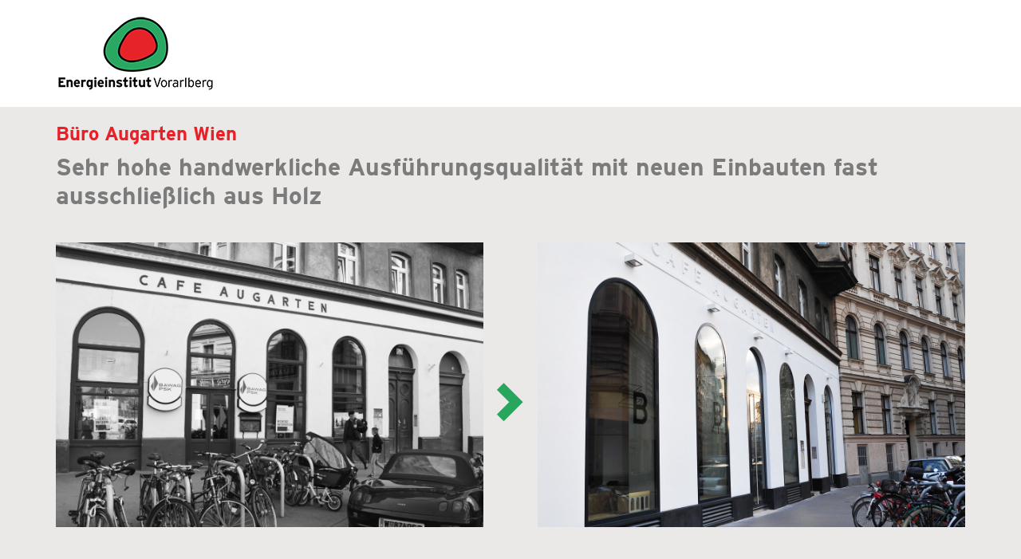

--- FILE ---
content_type: text/html; charset=utf-8
request_url: https://www.sanierungsgalerie.at/projekte/b%C3%BCro-augarten-wien
body_size: 10715
content:
<!DOCTYPE html>
<html lang="de" dir="ltr" prefix="content: http://purl.org/rss/1.0/modules/content/ dc: http://purl.org/dc/terms/ foaf: http://xmlns.com/foaf/0.1/ og: http://ogp.me/ns# rdfs: http://www.w3.org/2000/01/rdf-schema# sioc: http://rdfs.org/sioc/ns# sioct: http://rdfs.org/sioc/types# skos: http://www.w3.org/2004/02/skos/core# xsd: http://www.w3.org/2001/XMLSchema#">
<head>
  <link rel="profile" href="http://www.w3.org/1999/xhtml/vocab" />
  <meta name="viewport" content="width=device-width, initial-scale=1.0">
  <meta http-equiv="Content-Type" content="text/html; charset=utf-8" />
<meta name="Generator" content="Drupal 7 (http://drupal.org)" />
<link rel="canonical" href="/projekte/b%C3%BCro-augarten-wien" />
<link rel="shortlink" href="/node/124" />
<link rel="shortcut icon" href="https://www.sanierungsgalerie.at/sites/default/dateien/white_label_cdn.png" type="image/png" />
  <title>Büro Augarten Wien | Energieinstitut Vorarlberg Sanierungsgalerie</title>
  <link type="text/css" rel="stylesheet" href="https://www.sanierungsgalerie.at/sites/default/dateien/css/css_lQaZfjVpwP_oGNqdtWCSpJT1EMqXdMiU84ekLLxQnc4.css" media="all" />
<link type="text/css" rel="stylesheet" href="https://www.sanierungsgalerie.at/sites/default/dateien/css/css_8ko-YekVh3Tvf888Mab151ol05ItZninFZmYNgPDtjg.css" media="all" />
<link type="text/css" rel="stylesheet" href="https://www.sanierungsgalerie.at/sites/default/dateien/css/css_y1a9oLSyGFrzrxUqXG4YCF66ON1v6Xzpf6L-4nPLfD4.css" media="all" />
<link type="text/css" rel="stylesheet" href="https://cdn.jsdelivr.net/npm/bootstrap@3.3.7/dist/css/bootstrap.min.css" media="all" />
<link type="text/css" rel="stylesheet" href="https://cdn.jsdelivr.net/npm/@unicorn-fail/drupal-bootstrap-styles@0.0.2/dist/3.3.1/7.x-3.x/drupal-bootstrap.min.css" media="all" />
<link type="text/css" rel="stylesheet" href="https://www.sanierungsgalerie.at/sites/default/dateien/css/css_aLoxUM9qC2UpdU7guAVZmayEbmXzgdCt744CzWp9sSQ.css" media="all" />
  <!-- HTML5 element support for IE6-8 -->
  <!--[if lt IE 9]>
    <script src="https://cdn.jsdelivr.net/html5shiv/3.7.3/html5shiv-printshiv.min.js"></script>
  <![endif]-->
  <script src="https://www.sanierungsgalerie.at/sites/default/dateien/js/js_PgDynHhmrYjctDhdFG2N_HqmrqSubXFYqsiAMbH0E-Q.js"></script>
<script src="https://cdn.jsdelivr.net/npm/bootstrap@3.3.7/dist/js/bootstrap.min.js"></script>
<script src="https://www.sanierungsgalerie.at/sites/default/dateien/js/js_jA6J7VfUKPvfs-s2a9rNJ4BOPPrNW0jMFuu5PEeWsec.js"></script>
<script src="https://www.sanierungsgalerie.at/sites/default/dateien/js/js_E0ruWC5BQ2hDDUSj1cCORAmnzQwdTFbLPts3qUKlL4c.js"></script>
<script>var _paq = _paq || [];(function(){var u=(("https:" == document.location.protocol) ? "https://matomo.kombinat.at/" : "http://matomo.kombinat.at/");_paq.push(["setSiteId", "28"]);_paq.push(["setTrackerUrl", u+"piwik.php"]);_paq.push(["setDoNotTrack", 1]);_paq.push(["trackPageView"]);_paq.push(["setIgnoreClasses", ["no-tracking","colorbox"]]);_paq.push(["enableLinkTracking"]);var d=document,g=d.createElement("script"),s=d.getElementsByTagName("script")[0];g.type="text/javascript";g.defer=true;g.async=true;g.src=u+"piwik.js";s.parentNode.insertBefore(g,s);})();</script>
<script src="https://www.sanierungsgalerie.at/sites/default/dateien/js/js_8PksAA7vAnBDYy_5Ts6Xj7nuyrPQejzyREtQSaFKsls.js"></script>
<script>jQuery.extend(Drupal.settings, {"basePath":"\/","pathPrefix":"","ajaxPageState":{"theme":"zukunft_altbau","theme_token":"Tjr5JPqzltwIYw2lhaWtlSaFqn3qRbUNrTr0y1zB5kQ","js":{"sites\/all\/modules\/flexslider\/assets\/js\/flexslider.load.js":1,"sites\/all\/themes\/bootstrap\/js\/bootstrap.js":1,"sites\/all\/modules\/jquery_update\/replace\/jquery\/1.10\/jquery.js":1,"misc\/jquery-extend-3.4.0.js":1,"misc\/jquery-html-prefilter-3.5.0-backport.js":1,"misc\/jquery.once.js":1,"misc\/drupal.js":1,"sites\/all\/modules\/equalheights\/jquery.equalheights.js":1,"sites\/all\/libraries\/fitvids\/jquery.fitvids.js":1,"https:\/\/cdn.jsdelivr.net\/npm\/bootstrap@3.3.7\/dist\/js\/bootstrap.min.js":1,"sites\/all\/modules\/equalheights\/equalheights.js":1,"sites\/all\/modules\/fitvids\/fitvids.js":1,"sites\/all\/libraries\/colorbox\/jquery.colorbox-min.js":1,"sites\/all\/modules\/colorbox\/js\/colorbox.js":1,"sites\/all\/modules\/colorbox\/styles\/default\/colorbox_style.js":1,"sites\/all\/modules\/jcarousel\/js\/jquery.jcarousel.min.js":1,"sites\/all\/modules\/jcarousel\/js\/jcarousel.js":1,"sites\/all\/libraries\/flexslider\/jquery.flexslider-min.js":1,"sites\/all\/libraries\/imagesloaded\/jquery.imagesloaded.min.js":1,"sites\/all\/modules\/matomo\/matomo.js":1,"0":1,"sites\/all\/modules\/readmore_formatter\/js\/readmore_formatter.js":1,"sites\/all\/libraries\/readmore_formatter\/readmore.min.js":1},"css":{"modules\/system\/system.base.css":1,"modules\/field\/theme\/field.css":1,"sites\/all\/modules\/fitvids\/fitvids.css":1,"modules\/node\/node.css":1,"sites\/all\/modules\/views\/css\/views.css":1,"sites\/all\/modules\/ckeditor\/css\/ckeditor.css":1,"sites\/all\/modules\/colorbox\/styles\/default\/colorbox_style.css":1,"sites\/all\/modules\/ctools\/css\/ctools.css":1,"sites\/all\/modules\/jcarousel\/skins\/tango\/jcarousel-tango.css":1,"sites\/all\/modules\/flexslider\/assets\/css\/flexslider_img.css":1,"sites\/all\/libraries\/flexslider\/flexslider.css":1,"https:\/\/cdn.jsdelivr.net\/npm\/bootstrap@3.3.7\/dist\/css\/bootstrap.min.css":1,"https:\/\/cdn.jsdelivr.net\/npm\/@unicorn-fail\/drupal-bootstrap-styles@0.0.2\/dist\/3.3.1\/7.x-3.x\/drupal-bootstrap.min.css":1,"sites\/all\/themes\/zukunft_altbau\/css\/style.css":1}},"colorbox":{"opacity":"0.85","current":"{current} of {total}","previous":"\u00ab Prev","next":"Next \u00bb","close":"Close","maxWidth":"98%","maxHeight":"98%","fixed":true,"mobiledetect":true,"mobiledevicewidth":"480px","specificPagesDefaultValue":"admin*\nimagebrowser*\nimg_assist*\nimce*\nnode\/add\/*\nnode\/*\/edit\nprint\/*\nprintpdf\/*\nsystem\/ajax\nsystem\/ajax\/*"},"jcarousel":{"ajaxPath":"\/jcarousel\/ajax\/views","carousels":{"jcarousel-dom-1":{"view_options":{"view_args":"124","view_path":"node\/124","view_base_path":null,"view_display_id":"block","view_name":"colorbox_block","jcarousel_dom_id":1},"skin":"tango","visible":4,"responsive":1,"autoPause":1,"start":1,"scroll":4,"selector":".jcarousel-dom-1"}}},"better_exposed_filters":{"views":{"detailseite_vorhernachher":{"displays":{"block":{"filters":[]}}},"colorbox_block":{"displays":{"block":{"filters":[]}}},"skalen_neu":{"displays":{"block":{"filters":[]},"block_2":{"filters":[]},"block_1":{"filters":[]},"block_3":{"filters":[]}}},"massnahmen_neu":{"displays":{"block":{"filters":[]}}},"faktenbox":{"displays":{"block_1":{"filters":[]},"block_2":{"filters":[]},"block":{"filters":[]}}},"impressionen":{"displays":{"block":{"filters":[]},"block_1":{"filters":[]}}},"logos_beteiligte":{"displays":{"block_1":{"filters":[]}}},"pdf_runterladen":{"displays":{"block":{"filters":[]}}}}},"flexslider":{"optionsets":{"front_slider":{"namespace":"flex-","selector":".slides \u003E li","easing":"swing","direction":"horizontal","reverse":false,"smoothHeight":false,"startAt":0,"animationSpeed":600,"initDelay":0,"useCSS":true,"touch":true,"video":false,"keyboard":false,"multipleKeyboard":false,"mousewheel":0,"controlsContainer":".flex-control-nav-container","sync":"","asNavFor":"","itemWidth":0,"itemMargin":0,"minItems":0,"maxItems":0,"move":0,"animation":"slide","slideshow":true,"slideshowSpeed":"6000","directionNav":true,"controlNav":false,"prevText":"Zur\u00fcck","nextText":"N\u00e4chste","pausePlay":false,"pauseText":"Pause","playText":"Play","randomize":false,"thumbCaptions":false,"thumbCaptionsBoth":false,"animationLoop":false,"pauseOnAction":true,"pauseOnHover":true,"manualControls":""}},"instances":{"flexslider-1":"front_slider"}},"equalHeightsModule":{"classes":[{"selector":".views-row-2 .col-md-6-lister","mediaquery":"(min-width: 1170px)","minheight":"","maxheight":"","overflow":"auto"}],"imagesloaded_ie8":1},"fitvids":{"custom_domains":[],"selectors":["body"],"simplifymarkup":true},"matomo":{"trackMailto":1,"trackColorbox":1},"readmoreSettings":[{"speed":100,"collapsedHeight":260,"heightMargin":25,"strip_options":{"text":0,"media":0},"moreLink":"\u003Ca href=\u0022#\u0022\u003EWeiterlesen\u003C\/a\u003E","lessLink":"\u003Ca href=\u0022#\u0022\u003ESchliessen\u003C\/a\u003E","embedCSS":1,"sectionCSS":"display: block; width: 100%;","startOpen":0,"expandedClass":"readmore-js-expanded","collapsedClass":"readmore-js-collapsed"}],"bootstrap":{"anchorsFix":"0","anchorsSmoothScrolling":"0","formHasError":1,"popoverEnabled":1,"popoverOptions":{"animation":1,"html":0,"placement":"right","selector":"","trigger":"click","triggerAutoclose":1,"title":"","content":"","delay":0,"container":"body"},"tooltipEnabled":1,"tooltipOptions":{"animation":1,"html":0,"placement":"auto left","selector":"","trigger":"hover focus","delay":0,"container":"body"}}});</script>
</head>
<body class="html not-front not-logged-in no-sidebars page-node page-node- page-node-124 node-type-projekte">
  <div id="skip-link">
    <a href="#main-content" class="element-invisible element-focusable">Skip to main content</a>
  </div>
     




<!-- header -->
<header id="header" role="banner" class="clearfix">
    <div class="container">

        <!-- #header-inside -->
        <div id="header-inside" class="clearfix">
            <div class="row">
                <div class="col-md-4">

                                <div id="logo">
                <a href="/" title="Home" rel="home"> <img src="https://www.sanierungsgalerie.at/sites/default/dateien/logo-energieinstitut.png" alt="Home" /> </a>
                </div>
                
                </div>
                <div class="col-md-8">
                                
                

                </div>
            </div>
        </div>
        <!-- EOF: #header-inside -->

    </div>
</header>
<!-- EOF: #header --> 



<!-- #page -->
<div id="page" class="clearfix">
    
        <!-- #top-content -->
    <div id="top-content" class="clearfix">
        <div class="container">

            <!-- #top-content-inside -->
            <div id="top-content-inside" class="clearfix">

                      <div class="region region-highlighted">
    <section id="block-views-detailseite-vorhernachher-block" class="block block-views clearfix">

      
  <div class="view view-detailseite-vorhernachher view-id-detailseite_vorhernachher view-display-id-block view-dom-id-c7a49a9ee347f410d959274502bd1d2b">
        
  
  
      <div class="view-content">
        <div class="wrapper-vornach">
      <div class="row first">
      <div class="col-md-12 first">
        
          <h3 class="title">
<h3 class="title">Büro Augarten Wien</h3>
<h2 class="slogan">Sehr hohe handwerkliche Ausführungsqualität mit neuen Einbauten fast ausschließlich aus Holz</h2>
<div id="vornach-wrapper">
<div class="vorher"><img typeof="foaf:Image" class="img-responsive" src="https://www.sanierungsgalerie.at/sites/default/dateien/styles/teaser_600x400/public/vorhernachher/umbau-davor_dsc_7028-sw_fotop.bereuter.jpg?itok=fvfVKbmo" width="600" height="400" alt="" /></div>
<div class="nachher"><img typeof="foaf:Image" class="img-responsive" src="https://www.sanierungsgalerie.at/sites/default/dateien/styles/teaser_600x400/public/vorhernachher/umbau-danach_dsc_8809_fotop.bereuter.jpg?itok=ZOhaW66X" width="600" height="400" alt="" /></div>
<div id="pfeil"></div>
</div></h3>      </div>
    </div>
    </div>
    </div>
  
  
  
  
  
  
</div>
</section>
  </div>

            </div>
            <!-- EOF:#top-content-inside -->

        </div>
    </div>
    <!-- EOF: #top-content -->
    
    <!-- #main-content -->
    <div id="main-content">
		<div id="main-content-inside">
		<section>

			<!-- content-wrapper -->
				<div id="content-wrapper" class="clearfix">
					<div class="container">
						<div class="row">
							<div class="col-md-12">
														<!-- #messages-console -->
														<!-- EOF: #messages-console -->
                            <!-- #tabs -->
                                                            <div class="tabs">
                                                                </div>
                                                        <!-- EOF: #tabs -->
                            <!-- #action links -->
                                                        <!-- EOF: #action links -->
							
							<!--#### START HEADLINE + CONTENT ####-->
                                                                                    <h1 class="page-title">Büro Augarten Wien</h1>
                                                                                      <div class="region region-content">
    <section id="block-system-main" class="block block-system clearfix">

      
  <article id="node-124" class="node node-projekte clearfix" about="/projekte/b%C3%BCro-augarten-wien" typeof="sioc:Item foaf:Document">
    <header>
            <span property="dc:title" content="Büro Augarten Wien" class="rdf-meta element-hidden"></span>      </header>
    <div class="field field-name-field-story-lang field-type-text-long field-label-hidden"><div class="field-items"><div class="field-item even"><div class="field-readmore field-readmore-0"><p><strong>Das Projekt</strong></p>

<p>In einem leerstehenden Erdgeschosslokal am Augarten richteten Bereuter Architekten ein Büro ein. Alle Räume wurden vollständig entkernt, die bestehende Galerie entlang der Fassade abgetragen, eine neue rückwärtig liegende Galerie eingezogen und die Wände mit Lehm verputzt. Die neuen Einbauten sind fast ausschließlich aus Holz in sehr hoher handwerklicher Ausführungsqualität. Die Holzarten wurden ihren Eigenschaften entsprechend eingesetzt: Fichte für die tragenden Bauteile, Weißtanne für die Täfelung der Wände und die Treppenwange, Braunkernesche für die Treppenstufen und den Fußbodenbelag sowie Ahorn für die Möbel. Alle Holzoberflächen sind naturbelassen. Sie wurden lediglich geschliffen oder sägerau belassen. [Text: Jury wienwood 21]</p>

<p><strong>Innovationen</strong></p>

<p>Tragende Holzbauteile waren zum Zeitpunkt der behördlichen Einreichung im Erdgeschoss des Gebäudes der Gebäudeklasse 5 nicht möglich. Die baurechtliche Genehmigung konnte aber durch ein Brandschutzgutachten erreicht werden. Aufgezeigt wurden lediglich die gute Einsehbarkeit vom öffentlichen Raum und damit die Wahrscheinlichkeit der frühen Erkennung eines Brandes, sowie mehrere Fluchtwegmöglichkeiten aus den Büroräumen und die korrekte Brandschutztrennung zum allgemeinen Fluchtweg für über zwanzig Wohnungen im Haus.</p>

<p><strong>Ergebnis</strong></p>

<p>Die freigelegten Ziegelwände in Gewölberichtung aus dem Baujahr 1893 und das Ziegelgewölbe der Decke sind sichtbar geblieben, während alle quer dazu verlaufenden Wände mit Lehm auf Wandheizungsregister verputzt sind. Die Galerieebene des früheren Kaffeehauses wurde entfernt, um den hellen Raum vor den fast vier Meter hohen Rundbogenfenstern in seiner gesamten Höhe von annähernd fünf Metern freizulegen. Der Raum unter der neuen, von den Fenstern abgerückten Galerie wird durch einen Fachwerkträger, der das Geländer bildet, überspannt. Dadurch sind über die Länge von mehr als neun Metern keine Stützen erforderlich. Alle neuen Bauelemente sind aus unbehandeltem Vollholz gefertigt und unterscheiden sich damit klar vom massiven mineralischen Bestand.</p>

<p>Der Umbau wurde 2021 von wienwood21 – Holzbaupreis Wien pro:Holz Austria ausgezeichnet.&nbsp;<br />
Mehr Info: <a href="https://www.wienwood.at/objekte2021/projekt/buero-am-augarten">https://www.wienwood.at/objekte2021/projekt/buero-am-augarten</a></p>
</div></div></div></div>    </article>

</section>
  </div>
                            							</div>
							<!-- EOF:.col-md-12 -->	
						</div>
						<!-- EOF:.row -->
					</div>
						<!-- EOF:#container -->	
                </div>
                <!-- EOF:#content-wrapper -->
						
				                        <!-- #promoted -->
						<div id="promoted-front" class="clearfix">
							<div class="container">
								<div class="row">
									<div class="col-md-12">
										<div id="promoted-inside" class="clearfix">
										  <div class="region region-promoted">
    <section id="block-views-colorbox-block-block" class="block block-views clearfix">

        <h2 class="block-title">Pläne</h2>
    
  <div class="view view-colorbox-block view-id-colorbox_block view-display-id-block view-dom-id-a8ac39690f267fbe6c4fa9fe4d9857fe">
        
  
  
      <div class="view-content">
      <ul class="jcarousel jcarousel-view--colorbox-block--block jcarousel-dom-1 jcarousel-skin-tango">
      <li class="jcarousel-item-1 odd" style="display: none;">  
  <div class="views-field views-field-field-sanierungspl-ne-1">        <div class="field-content"><a href="https://www.sanierungsgalerie.at/sites/default/dateien/sanierungsplaene/gr_eg_14.png" title="Grundriss Erdgeschoss" class="colorbox" data-colorbox-gallery="gallery-node-124-ixK7FStazwE" data-cbox-img-attrs="{&quot;title&quot;: &quot;Grundriss Erdgeschoss&quot;, &quot;alt&quot;: &quot;&quot;}"><img typeof="foaf:Image" class="img-responsive" src="https://www.sanierungsgalerie.at/sites/default/dateien/styles/medium/public/sanierungsplaene/gr_eg_14.png?itok=1h2XRuBT" width="260" height="175" alt="" title="Grundriss Erdgeschoss" /></a></div>  </div></li>
      <li class="jcarousel-item-2 even" style="display: none;">  
  <div class="views-field views-field-field-sanierungspl-ne-1">        <div class="field-content"><a href="https://www.sanierungsgalerie.at/sites/default/dateien/sanierungsplaene/gr_og_12.png" title="Grundriss Obergeschoss" class="colorbox" data-colorbox-gallery="gallery-node-124-ixK7FStazwE" data-cbox-img-attrs="{&quot;title&quot;: &quot;Grundriss Obergeschoss&quot;, &quot;alt&quot;: &quot;&quot;}"><img typeof="foaf:Image" class="img-responsive" src="https://www.sanierungsgalerie.at/sites/default/dateien/styles/medium/public/sanierungsplaene/gr_og_12.png?itok=bIWwtgmy" width="260" height="175" alt="" title="Grundriss Obergeschoss" /></a></div>  </div></li>
      <li class="jcarousel-item-3 odd" style="display: none;">  
  <div class="views-field views-field-field-sanierungspl-ne-1">        <div class="field-content"><a href="https://www.sanierungsgalerie.at/sites/default/dateien/sanierungsplaene/schnitt-d.png" title="Schnitt D" class="colorbox" data-colorbox-gallery="gallery-node-124-ixK7FStazwE" data-cbox-img-attrs="{&quot;title&quot;: &quot;Schnitt D&quot;, &quot;alt&quot;: &quot;&quot;}"><img typeof="foaf:Image" class="img-responsive" src="https://www.sanierungsgalerie.at/sites/default/dateien/styles/medium/public/sanierungsplaene/schnitt-d.png?itok=lBvjbbpE" width="260" height="175" alt="" title="Schnitt D" /></a></div>  </div></li>
      <li class="jcarousel-item-4 even" style="display: none;">  
  <div class="views-field views-field-field-sanierungspl-ne-1">        <div class="field-content"><a href="https://www.sanierungsgalerie.at/sites/default/dateien/sanierungsplaene/schnitt_a.png" title="Schnitt A" class="colorbox" data-colorbox-gallery="gallery-node-124-ixK7FStazwE" data-cbox-img-attrs="{&quot;title&quot;: &quot;Schnitt A&quot;, &quot;alt&quot;: &quot;&quot;}"><img typeof="foaf:Image" class="img-responsive" src="https://www.sanierungsgalerie.at/sites/default/dateien/styles/medium/public/sanierungsplaene/schnitt_a.png?itok=AsVhkFcU" width="260" height="175" alt="" title="Schnitt A" /></a></div>  </div></li>
      <li class="jcarousel-item-5 odd" style="display: none;">  
  <div class="views-field views-field-field-sanierungspl-ne-1">        <div class="field-content"><a href="https://www.sanierungsgalerie.at/sites/default/dateien/sanierungsplaene/strassenansicht.png" title="Straßenansicht" class="colorbox" data-colorbox-gallery="gallery-node-124-ixK7FStazwE" data-cbox-img-attrs="{&quot;title&quot;: &quot;Straßenansicht&quot;, &quot;alt&quot;: &quot;&quot;}"><img typeof="foaf:Image" class="img-responsive" src="https://www.sanierungsgalerie.at/sites/default/dateien/styles/medium/public/sanierungsplaene/strassenansicht.png?itok=wK0vrezy" width="260" height="175" alt="" title="Straßenansicht" /></a></div>  </div></li>
      <li class="jcarousel-item-6 even" style="display: none;">  
  <div class="views-field views-field-field-sanierungspl-ne-1">        <div class="field-content"><a href="https://www.sanierungsgalerie.at/sites/default/dateien/sanierungsplaene/lageplan_12.png" title="Lageplan" class="colorbox" data-colorbox-gallery="gallery-node-124-ixK7FStazwE" data-cbox-img-attrs="{&quot;title&quot;: &quot;Lageplan&quot;, &quot;alt&quot;: &quot;&quot;}"><img typeof="foaf:Image" class="img-responsive" src="https://www.sanierungsgalerie.at/sites/default/dateien/styles/medium/public/sanierungsplaene/lageplan_12.png?itok=SSVUBDIH" width="260" height="175" alt="" title="Lageplan" /></a></div>  </div></li>
  </ul>
    </div>
  
  
  
  
  
  
</div>
</section>
  </div>
										</div>
									</div>	
								</div>
                            </div>
						</div>		
                        <!-- EOF: #promoted -->		
                        						
						
		  <div id="sanierung-wrapper" class="clearfix">
    <div class="container">   
        <div id="sanierung-wrapper-inside" class="clearfix">						
						
   
        <!-- #promoted_dual_first -->
				  <div id="promoted_dual_first" class="clearfix">
    <div class="container">   
        <div id="promoted_dual_first-inside" class="clearfix">
            <div class="row">
                <div class="col-md-6">
                    <!-- .promoted_dual_first-left -->
                    <div class="promoted_dual_first-left">
                                    <div class="region region-promoted-dual-first-left">
    <section id="block-views-skalen-neu-block" class="block block-views clearfix">

      
  <div class="view view-skalen-neu view-id-skalen_neu view-display-id-block view-dom-id-106b8ffe0b2451d9186af810c5cbe48d">
        
  
  
      <div class="view-content">
        <div class="views-row views-row-1 views-row-odd views-row-first views-row-last">
      
  <div class="views-field views-field-title">        <span class="field-content"><div class="oben-energie-wrapper">
<h3>Primärenergiebedarf <span>PEB</span></h3>	
<div class="energie">
 
<div><img class="img-responsive" src="/sites/default/dateien/skala/-D.png"></div>
nachher: 272 kWh/m²a
<div class="info-button">
<button type="button" class="btn btn-primary" data-container="body" data-toggle="popover" data-placement="top" data-content="PEB: Der Primärenergiebedarf schließt die gesamte Energie für den Bedarf im Gebäude einschließlich aller Vorketten mit ein. Dieser weist einen erneuerbaren und einen nicht erneuerbaren Anteil auf.">PEB Info</button>
</div>
</div>
</div></span>  </div>  </div>
    </div>
  
  
  
  
  
  
</div>
</section>
<section id="block-views-skalen-neu-block-2" class="block block-views clearfix">

      
  <div class="view view-skalen-neu view-id-skalen_neu view-display-id-block_2 view-dom-id-73bd4784c4249705d276ac4768f77f77">
        
  
  
      <div class="view-content">
        <div class="views-row views-row-1 views-row-odd views-row-first views-row-last">
      
  <div class="views-field views-field-title">        <span class="field-content"><div class="energie-wrapper">
<h3>Heizwärmebedarf <span>HWB</span></h3>	
<div class="energie">

<div><img class="img-responsive" src="/sites/default/dateien/skala/-D.png"></div>
nachher: 128 kWh/m²a

<div class="info-button">
<button type="button" class="btn btn-primary" data-container="body" data-toggle="popover" data-placement="top" data-content="HWB: Der Heizwärmebedarf beschreibt jene Wärmemenge, welche den Räumen rechnerisch zur Beheizung zugeführt werden muss.">HWB Info</button>
</div>
</div>
<div>
</span>  </div>  </div>
    </div>
  
  
  
  
  
  
</div>
</section>
  </div>
                    </div>
                    <!-- EOF: .promoted_dual_first-left -->
                </div>
				  <div class="col-md-6">
                    <!-- .promoted_dual_first-right -->
                    <div class="promoted_dual_first-right">
                                    <div class="region region-promoted-dual-first-right">
    <section id="block-views-skalen-neu-block-1" class="block block-views clearfix">

      
  <div class="view view-skalen-neu view-id-skalen_neu view-display-id-block_1 view-dom-id-38f283e689b2ca04768254e8aab0871d">
        
  
  
      <div class="view-content">
        <div class="views-row views-row-1 views-row-odd views-row-first views-row-last">
      
  <div class="views-field views-field-title">        <span class="field-content"><div class="oben-energie-wrapper">
<h3>Kohlendioxidemissionen <span>CO2</span></h3>	
<div class="energie">

<div><img class="img-responsive" src="/sites/default/dateien/skala/-D.png"></div>
nachher: 47 kg/m²a
<div class="info-button">
<button type="button" class="btn btn-primary" data-container="body" data-toggle="popover" data-placement="top" data-content="CO2: Gesamte den Endenergiebedarf zuzurechnende Kohlendioxid- Emissionen, einschließlich jener für Vorketten.">CO2 Info</button>
</div>
</div>
</div></span>  </div>  </div>
    </div>
  
  
  
  
  
  
</div>
</section>
<section id="block-views-skalen-neu-block-3" class="block block-views clearfix">

      
  <div class="view view-skalen-neu view-id-skalen_neu view-display-id-block_3 view-dom-id-a5d37973b33a566c6146f6ba88764e22">
        
  
  
      <div class="view-content">
        <div class="views-row views-row-1 views-row-odd views-row-first views-row-last">
      
  <div class="views-field views-field-title-1">        <span class="field-content"><div class="energie-wrapper">
<h3>Gesamtenergieeffizienz <span>fGEE</span></h3>	
<div class="energie">

<div><img class="img-responsive" src="/sites/default/dateien/skala/-D.png"></div>
nachher: 1,86
<div class="info-button">
<button type="button" class="btn btn-primary" data-container="body" data-toggle="popover" data-placement="top" data-content="fGEE: Der Gesamtenergieeffizienz-Faktor ist der Quotient aus dem Endenergiebedarf und einem Referenz-Endenergiebedarf.">fGEE Info</button>
</div>
</div>
</div></span>  </div>  </div>
    </div>
  
  
  
  
  
  
</div>
</section>
  </div>
                   

                    </div>
                    <!-- EOF: .promoted_dual_first-right -->
                </div>
            </div>
        </div>
	</div>
</div>	
        <!-- EOF: #promoted_dual_first -->
		 		
						
						
				                        <!-- #promoted_third -->
                        <div id="promoted_third" class="clearfix"> 
							<div class="container">

										<div id="promoted_third-inside" class="clearfix">
                                  <div class="region region-promoted-third">
    <section id="block-views-massnahmen-neu-block" class="block block-views clearfix">

        <h2 class="block-title">Maßnahmen</h2>
    
  <div class="view view-massnahmen-neu view-id-massnahmen_neu view-display-id-block view-dom-id-b1ee358103b49d28ef24cb46d5430daa">
        
  
  
      <div class="view-content">
        <div class="views-row views-row-1 views-row-odd views-row-first views-row-last">
      
  <div class="views-field views-field-field-k-hlung">        <div class="field-content"><p>Alle neuen Bauteile, sowie die Möblierung wurden aus 50m³ Vollholz mit unbehandelten Sichtoberflächen gefertigt.</p>

<p><strong>Außenwände bestehend</strong><br />
Die Dicke der bestehenden Vollziegelwände von 70 cm, sowie die Lage in einer Schutzzone der Stadt sind Gründe, warum auf eine außenliegende Dämmung verzichtet wurde. Die Fassade wurde mit Kalktrass verputzt.</p>

<hr />
<p><strong>Fenster neu</strong><br />
Die&nbsp; 3.87 m hohen Rundbogenfenster wurden mit Dreifachverglasung in Aluminiumrahmen erneuert.</p>

<hr />
<p><strong>Innenwände bestehend</strong><br />
Die bestehenden Innenwände aus Vollziegel wurden überwiegend mit Wandheizung versehen und mit 2 cm Lehm verputzt. Wandbereiche ohne Wandheizung wurden mit 4 cm Lehm verputzt. Die Lehmoberflächen wurden mit heller Lehmfarbe gestrichen.</p>

<hr />
<p><strong>Fußboden bestehend / neu</strong><br />
Auf der bestehenden Ziegelgewölbedecke zum Keller wurde ein geschliffener Estrich mit Fußbodenheizung verlegt.</p>

<hr />
<p><strong>Heizung und Lüftung bestehend / neu</strong><br />
Gastherme im darunterliegenden Keller. Wand- und Fußbodenheizung. Be- und Entlüftung mit Wärmerückgewinnung.</p>
</div>  </div>  </div>
    </div>
  
  
  
  
  
  
</div>
</section>
  </div>

								</div>
							</div>
						</div>
                        <!-- EOF: #promoted_third -->
                        						
						
</div>		
</div>	
</div>				
<!-- EOF: #sanierung-wrapper -->						
						

                                        <!-- #promoted_fourth -->
                        <div id="promoted_fourth" class="clearfix">
							<div class="container">
								<div class="row">
									<div class="col-md-12">
										<div id="promoted_fourth-inside" class="clearfix">
                                  <div class="region region-promoted-fourth">
    <section id="block-views-impressionen-block" class="block block-views clearfix">

        <h2 class="block-title">Impressionen</h2>
    
  <div class="view view-impressionen view-id-impressionen view-display-id-block view-dom-id-ef97a094228b163ae2aebc677f3c4d87">
        
  
  
      <div class="view-content">
      <div  id="flexslider-1" class="flexslider optionset-front-slider">
  <ul class="slides"><li>  
          <div class="impressionen"><a href="https://www.sanierungsgalerie.at/sites/default/dateien/impressionen/umbau-davor_dscn7581-sw_fotop.bereuter.jpg" title="Vor dem Umbau: Die frühere Galerie nahm die gesamte Raumfläche ein. Das wurde verändert und der Raum vor den hohen Fenstern ist nun frei" class="colorbox" data-colorbox-gallery="gallery-all-ixK7FStazwE" data-cbox-img-attrs="{&quot;title&quot;: &quot;© Petra Bereuter&quot;, &quot;alt&quot;: &quot;Vor dem Umbau: Die frühere Galerie nahm die gesamte Raumfläche ein. Das wurde verändert und der Raum vor den hohen Fenstern ist nun frei&quot;}"><img typeof="foaf:Image" class="img-responsive" src="https://www.sanierungsgalerie.at/sites/default/dateien/styles/impressionen_1140/public/impressionen/umbau-davor_dscn7581-sw_fotop.bereuter.jpg?itok=ddts3eKI" width="1140" height="800" alt="Vor dem Umbau: Die frühere Galerie nahm die gesamte Raumfläche ein. Das wurde verändert und der Raum vor den hohen Fenstern ist nun frei" title="© Petra Bereuter" /></a></div>
<div class="impressionen-text">Vor dem Umbau: Die frühere Galerie nahm die gesamte Raumfläche ein. Das wurde verändert und der Raum vor den hohen Fenstern ist nun frei </div>
  </li>
<li>  
          <div class="impressionen"><a href="https://www.sanierungsgalerie.at/sites/default/dateien/impressionen/u_holzbau_img_7922_fotop.bereuter.jpg" title="Alle neuen Bauteile werden aus Vollholz eingebaut" class="colorbox" data-colorbox-gallery="gallery-all-ixK7FStazwE" data-cbox-img-attrs="{&quot;title&quot;: &quot;© Petra Bereuter&quot;, &quot;alt&quot;: &quot;Alle neuen Bauteile werden aus Vollholz eingebaut&quot;}"><img typeof="foaf:Image" class="img-responsive" src="https://www.sanierungsgalerie.at/sites/default/dateien/styles/impressionen_1140/public/impressionen/u_holzbau_img_7922_fotop.bereuter.jpg?itok=gQUfkMCc" width="1140" height="800" alt="Alle neuen Bauteile werden aus Vollholz eingebaut" title="© Petra Bereuter" /></a></div>
<div class="impressionen-text">Alle neuen Bauteile werden aus Vollholz eingebaut </div>
  </li>
<li>  
          <div class="impressionen"><a href="https://www.sanierungsgalerie.at/sites/default/dateien/impressionen/u_entkernung_dscn9390_fotop.bereuter.jpg" title="Der gesamte Innenraum wurde bis zur Ziegeloberfläche entkernt" class="colorbox" data-colorbox-gallery="gallery-all-ixK7FStazwE" data-cbox-img-attrs="{&quot;title&quot;: &quot;© Petra Bereuter&quot;, &quot;alt&quot;: &quot;Der gesamte Innenraum wurde bis zur Ziegeloberfläche entkernt&quot;}"><img typeof="foaf:Image" class="img-responsive" src="https://www.sanierungsgalerie.at/sites/default/dateien/styles/impressionen_1140/public/impressionen/u_entkernung_dscn9390_fotop.bereuter.jpg?itok=M7Vk8UqP" width="1140" height="800" alt="Der gesamte Innenraum wurde bis zur Ziegeloberfläche entkernt" title="© Petra Bereuter" /></a></div>
<div class="impressionen-text">Der gesamte Innenraum wurde bis zur Ziegeloberfläche entkernt </div>
  </li>
<li>  
          <div class="impressionen"><a href="https://www.sanierungsgalerie.at/sites/default/dateien/impressionen/umbau-danach_dsc_8809_fotop.bereuter.jpg" title="Die sanierte Fassade in der Kleinen Pfarrgasse, Leopoldstadt - Wien " class="colorbox" data-colorbox-gallery="gallery-all-ixK7FStazwE" data-cbox-img-attrs="{&quot;title&quot;: &quot;© Petra Bereuter&quot;, &quot;alt&quot;: &quot;Die sanierte Fassade in der Kleinen Pfarrgasse, Leopoldstadt - Wien &quot;}"><img typeof="foaf:Image" class="img-responsive" src="https://www.sanierungsgalerie.at/sites/default/dateien/styles/impressionen_1140/public/impressionen/umbau-danach_dsc_8809_fotop.bereuter.jpg?itok=OmsRc_B1" width="1140" height="800" alt="Die sanierte Fassade in der Kleinen Pfarrgasse, Leopoldstadt - Wien " title="© Petra Bereuter" /></a></div>
<div class="impressionen-text">Die sanierte Fassade in der Kleinen Pfarrgasse, Leopoldstadt - Wien  </div>
  </li>
<li>  
          <div class="impressionen"><a href="https://www.sanierungsgalerie.at/sites/default/dateien/impressionen/fotobrunoklomfar_2021_08_03_004_screen.jpg" title="Teeküche, Besprechungsraum und Garderobe            " class="colorbox" data-colorbox-gallery="gallery-all-ixK7FStazwE" data-cbox-img-attrs="{&quot;title&quot;: &quot;© Bruno Klomfar&quot;, &quot;alt&quot;: &quot;Teeküche, Besprechungsraum und Garderobe            &quot;}"><img typeof="foaf:Image" class="img-responsive" src="https://www.sanierungsgalerie.at/sites/default/dateien/styles/impressionen_1140/public/impressionen/fotobrunoklomfar_2021_08_03_004_screen.jpg?itok=EOdK3cT2" width="1140" height="800" alt="Teeküche, Besprechungsraum und Garderobe            " title="© Bruno Klomfar" /></a></div>
<div class="impressionen-text">Teeküche, Besprechungsraum und Garderobe             </div>
  </li>
<li>  
          <div class="impressionen"><a href="https://www.sanierungsgalerie.at/sites/default/dateien/impressionen/_bar9741_fotonadinebargad.jpg" title="Der neue Büroraum, wo früher ein Kaffeehaus war           " class="colorbox" data-colorbox-gallery="gallery-all-ixK7FStazwE" data-cbox-img-attrs="{&quot;title&quot;: &quot;© Nadine Bargad&quot;, &quot;alt&quot;: &quot;Der neue Büroraum, wo früher ein Kaffeehaus war           &quot;}"><img typeof="foaf:Image" class="img-responsive" src="https://www.sanierungsgalerie.at/sites/default/dateien/styles/impressionen_1140/public/impressionen/_bar9741_fotonadinebargad.jpg?itok=MAwnEzHx" width="1140" height="800" alt="Der neue Büroraum, wo früher ein Kaffeehaus war           " title="© Nadine Bargad" /></a></div>
<div class="impressionen-text">Der neue Büroraum, wo früher ein Kaffeehaus war            </div>
  </li>
<li>  
          <div class="impressionen"><a href="https://www.sanierungsgalerie.at/sites/default/dateien/impressionen/_bar9995_fotonadinebargad-as.jpg" title="Pausenbereich in der Galerieebene: Vollholz, Lehmputz und alte Ziegelgewölbe" class="colorbox" data-colorbox-gallery="gallery-all-ixK7FStazwE" data-cbox-img-attrs="{&quot;title&quot;: &quot;© Nadine Bargad&quot;, &quot;alt&quot;: &quot;Pausenbereich in der Galerieebene: Vollholz, Lehmputz und alte Ziegelgewölbe&quot;}"><img typeof="foaf:Image" class="img-responsive" src="https://www.sanierungsgalerie.at/sites/default/dateien/styles/impressionen_1140/public/impressionen/_bar9995_fotonadinebargad-as.jpg?itok=xKxin_s6" width="1140" height="800" alt="Pausenbereich in der Galerieebene: Vollholz, Lehmputz und alte Ziegelgewölbe" title="© Nadine Bargad" /></a></div>
<div class="impressionen-text">Pausenbereich in der Galerieebene: Vollholz, Lehmputz und alte Ziegelgewölbe </div>
  </li>
<li>  
          <div class="impressionen"><a href="https://www.sanierungsgalerie.at/sites/default/dateien/impressionen/_bar9695_foto_nadine_bargad.jpg" title="Der stützenfreie Arbeitsraum und die darüberliegende Galerie mit dem getäferten Holzfachwerk als Brüstung" class="colorbox" data-colorbox-gallery="gallery-all-ixK7FStazwE" data-cbox-img-attrs="{&quot;title&quot;: &quot;© Nadine Bargad&quot;, &quot;alt&quot;: &quot;Der stützenfreie Arbeitsraum und die darüberliegende Galerie mit dem getäferten Holzfachwerk als Brüstung&quot;}"><img typeof="foaf:Image" class="img-responsive" src="https://www.sanierungsgalerie.at/sites/default/dateien/styles/impressionen_1140/public/impressionen/_bar9695_foto_nadine_bargad.jpg?itok=waM6qjJj" width="1140" height="800" alt="Der stützenfreie Arbeitsraum und die darüberliegende Galerie mit dem getäferten Holzfachwerk als Brüstung" title="© Nadine Bargad" /></a></div>
<div class="impressionen-text">Der stützenfreie Arbeitsraum und die darüberliegende Galerie mit dem getäferten Holzfachwerk als Brüstung </div>
  </li>
<li>  
          <div class="impressionen"><a href="https://www.sanierungsgalerie.at/sites/default/dateien/impressionen/_bar9903_fotonadinebargad.jpg" title="Die Garderobe wird mit Verve von Georg Bechter Licht beleuchtet" class="colorbox" data-colorbox-gallery="gallery-all-ixK7FStazwE" data-cbox-img-attrs="{&quot;title&quot;: &quot;© Nadine Bargad&quot;, &quot;alt&quot;: &quot;Die Garderobe wird mit Verve von Georg Bechter Licht beleuchtet&quot;}"><img typeof="foaf:Image" class="img-responsive" src="https://www.sanierungsgalerie.at/sites/default/dateien/styles/impressionen_1140/public/impressionen/_bar9903_fotonadinebargad.jpg?itok=iI6Snp5R" width="1140" height="800" alt="Die Garderobe wird mit Verve von Georg Bechter Licht beleuchtet" title="© Nadine Bargad" /></a></div>
<div class="impressionen-text">Die Garderobe wird mit Verve von Georg Bechter Licht beleuchtet </div>
  </li>
<li>  
          <div class="impressionen"><a href="https://www.sanierungsgalerie.at/sites/default/dateien/impressionen/_bar9833_foto_nadine_bargad.jpg" title="Auch die Möblierung wurde für den Umbau entworfen" class="colorbox" data-colorbox-gallery="gallery-all-ixK7FStazwE" data-cbox-img-attrs="{&quot;title&quot;: &quot;© Nadine Bargad&quot;, &quot;alt&quot;: &quot;Auch die Möblierung wurde für den Umbau entworfen&quot;}"><img typeof="foaf:Image" class="img-responsive" src="https://www.sanierungsgalerie.at/sites/default/dateien/styles/impressionen_1140/public/impressionen/_bar9833_foto_nadine_bargad.jpg?itok=DCMjWcJx" width="1140" height="800" alt="Auch die Möblierung wurde für den Umbau entworfen" title="© Nadine Bargad" /></a></div>
<div class="impressionen-text">Auch die Möblierung wurde für den Umbau entworfen </div>
  </li>
<li>  
          <div class="impressionen"><a href="https://www.sanierungsgalerie.at/sites/default/dateien/impressionen/_bar9827_foto_nadine_bargad.jpg" title="Unbehandeltes Vollholz sorgt mit Lehmputz für ein gesundes Raumklima" class="colorbox" data-colorbox-gallery="gallery-all-ixK7FStazwE" data-cbox-img-attrs="{&quot;title&quot;: &quot;© Nadine Bargad&quot;, &quot;alt&quot;: &quot;Unbehandeltes Vollholz sorgt mit Lehmputz für ein gesundes Raumklima&quot;}"><img typeof="foaf:Image" class="img-responsive" src="https://www.sanierungsgalerie.at/sites/default/dateien/styles/impressionen_1140/public/impressionen/_bar9827_foto_nadine_bargad.jpg?itok=ijiVkWF8" width="1140" height="800" alt="Unbehandeltes Vollholz sorgt mit Lehmputz für ein gesundes Raumklima" title="© Nadine Bargad" /></a></div>
<div class="impressionen-text">Unbehandeltes Vollholz sorgt mit Lehmputz für ein gesundes Raumklima </div>
  </li>
<li>  
          <div class="impressionen"><a href="https://www.sanierungsgalerie.at/sites/default/dateien/impressionen/_bar0204_fotonadinebargad.jpg" title="Bad in der Galerieebene: Der obere Teil der hohen Maueröffnung zum Innenhof war bereits zugemauert und dient als Regal" class="colorbox" data-colorbox-gallery="gallery-all-ixK7FStazwE" data-cbox-img-attrs="{&quot;title&quot;: &quot;© Nadine Bargad&quot;, &quot;alt&quot;: &quot;Bad in der Galerieebene: Der obere Teil der hohen Maueröffnung zum Innenhof war bereits zugemauert und dient als Regal&quot;}"><img typeof="foaf:Image" class="img-responsive" src="https://www.sanierungsgalerie.at/sites/default/dateien/styles/impressionen_1140/public/impressionen/_bar0204_fotonadinebargad.jpg?itok=wl-Vg16f" width="1140" height="800" alt="Bad in der Galerieebene: Der obere Teil der hohen Maueröffnung zum Innenhof war bereits zugemauert und dient als Regal" title="© Nadine Bargad" /></a></div>
<div class="impressionen-text">Bad in der Galerieebene: Der obere Teil der hohen Maueröffnung zum Innenhof war bereits zugemauert und dient als Regal </div>
  </li>
</ul></div>
    </div>
  
  
  
  
  
  
</div>
</section>
<section id="block-views-impressionen-block-1" class="block block-views clearfix">

      
  <div class="view view-impressionen view-id-impressionen view-display-id-block_1 view-dom-id-91340d6012cb90293f3685c558d9f263">
        
  
  
      <div class="view-content">
        <div class="views-row views-row-1">
      </div>
    </div>
  
  
  
  
  
  
</div>
</section>
  </div>
										</div>
									</div>
								</div>
							</div>
						</div>	
                        <!-- EOF: #promoted_fourth -->
                        
						
						
 <div id="promoted_dual" class="clearfix">
    <div class="container">        
        <!-- #promoted_dual-inside -->
		        <div id="promoted_dual-inside" class="clearfix">
            <div class="row">
                <div class="col-md-6">
                    <!-- .promoted_dual-left -->
                    <div class="promoted_dual-left">
                                    <div class="region region-promoted-dual-left">
    <section id="block-views-faktenbox-block-1" class="block block-views clearfix">

        <h2 class="block-title">Projektdaten</h2>
    
  <div class="view view-faktenbox view-id-faktenbox view-display-id-block_1 view-dom-id-9d1b3508fc56be96b9eae8845ce3c196">
        
  
  
      <div class="view-content">
        <div class="views-row views-row-1 views-row-odd views-row-first views-row-last">
      
  <div>    <strong>Standort: </strong>    <strong>Wien</strong>  </div>  
  <div>    <strong>Baujahr: </strong>    <span>1893</span>  </div>  
  <div>    <strong>Sanierungsjahr: </strong>    <span>2015</span>  </div>  
  <div>        <div class="faktenbox-oben"><p>Privat</p>
</div>  </div>  </div>
    </div>
  
  
  
  
  
  
</div>
</section>
<section id="block-views-faktenbox-block-2" class="block block-views clearfix">

      
  <div class="view view-faktenbox view-id-faktenbox view-display-id-block_2 view-dom-id-eb5143c022485da0ba317da5bc0ebd95">
        
  
  
      <div class="view-content">
        <div class="views-row views-row-1 views-row-odd views-row-first views-row-last">
      
  <div>    <strong>Förderprogramm/Zuschuss: </strong>    <span>keine</span>  </div>  
  <div class="views-field views-field-field-enev-vorher">        <div class="field-content"><div><strong>Bruttogeschossfläche: </strong><br>
vorher: 130 m², nachher: 130  m²</div></div>  </div>  </div>
    </div>
  
  
  
  
  
  
</div>
</section>
  </div>
                    </div>
                    <!-- EOF: .promoted_dual-left -->
                </div>
				  <div class="col-md-6">
                    <!-- .promoted_dual-right -->
                    <div class="promoted_dual-right">
                                    <div class="region region-promoted-dual-right">
    <section id="block-views-faktenbox-block" class="block block-views clearfix">

      
  <div class="view view-faktenbox view-id-faktenbox view-display-id-block view-dom-id-84d5ce998ee1722babaaffa6fcadb83f">
        
  
  
      <div class="view-content">
        <div class="views-row views-row-1 views-row-odd views-row-first views-row-last">
      
  <div class="views-field views-field-field-planer-kontakt">        <div class="field-content"><p><strong>Planung und Beratung</strong><br />
Bereuter Architektur<br />
1080 Wien, Bennogasse 28<br />
6971 Hard, An der Steinlache 10<br />
Tel.: +43 699 18146740<br />
p@bereuter-zt.com<br />
www.bereuter-zt.com</p>
</div>  </div>  </div>
    </div>
  
  
  
  
  
  
</div>
</section>
  </div>
                   

                    </div>
                    <!-- EOF: .promoted_dual-right -->
                </div>
            </div>
        </div>
	</div>
</div>	
        <!-- EOF: #promoted_dual -->
		 		 


        </section>
		</div>
			<!-- EOF:#main-content-inside -->
    </div>
    <!-- EOF:#main-content -->

        <!-- #bottom-content -->
    <div id="bottom-content" class="clearfix">
        <div class="container">

            <!-- #bottom-content-inside -->
            <div id="bottom-content-inside" class="clearfix">
                <div class="row">
                    <div class="col-md-12">
                      <div class="region region-bottom-content">
    <section id="block-views-logos-beteiligte-block-1" class="block block-views clearfix">

        <h2 class="block-title">Beteiligte</h2>
    
  <div class="view view-logos-beteiligte view-id-logos_beteiligte view-display-id-block_1 view-dom-id-a978076316ee4d6115f193f8bcd6c3fe">
        
  
  
      <div class="view-content">
      <div class="item-list">    <ul>          <li class="views-row views-row-1 views-row-odd views-row-first">  
          <a href="http://www.partnerbetrieb.net " target="_blank"><img typeof="foaf:Image" class="img-responsive" src="https://www.sanierungsgalerie.at/sites/default/dateien/styles/logos_beteiligte/public/beteiligten-logos/pb-logo_geschnitten.jpg?itok=OAMXjbfd" width="250" height="50" alt="www.partnerbetrieb.net" title="Partnerbetrieb Traumhaus Althaus" /> </a>  </li>
          <li class="views-row views-row-2 views-row-even views-row-last">  
          <a href="http://www.bereuter-zt.com " target="_blank"><img typeof="foaf:Image" class="img-responsive" src="https://www.sanierungsgalerie.at/sites/default/dateien/styles/logos_beteiligte/public/beteiligten-logos/logo_bereuter_architektur_pb.jpg?itok=7B9QyqW_" width="250" height="63" alt="www.bereuter-zt.com" title="Bereuter Architektur ZT GmbH" /> </a>  </li>
      </ul></div>    </div>
  
  
  
  
  
  
</div>
</section>
<section id="block-views-pdf-runterladen-block" class="block block-views clearfix">

      
  <div class="view view-pdf-runterladen view-id-pdf_runterladen view-display-id-block view-dom-id-538a1434756d47056a307fe11d3efd1b">
        
  
  
      <div class="view-content">
        <div class="views-row views-row-1 views-row-odd views-row-first views-row-last">
      
  <div class="views-field views-field-field-pdf">        <div class="field-content"><a href="https://www.sanierungsgalerie.at/sites/default/dateien/pdf/057-2023_buero_augarten_bereuter_architekten.pdf" class="btn btn-lg btn-success"><span class="glyphicon glyphicon-download-alt"></span> PDF Download</a></div>  </div>  </div>
    </div>
  
  
  
  
  
  
</div>
</section>
  </div>
                    </div>
                </div>
            </div>
            <!-- EOF:#bottom-content-inside -->

        </div>
    </div>
    <!-- EOF: #bottom-content -->
    
</div>
<!-- EOF:#page -->

<!-- #footer -->
<footer id="footer" class="clearfix">
    <div class="container">
    
        <!-- #footer-inside -->
        <div id="footer-inside" class="clearfix">
            <div class="row">
                <div class="col-md-6">
                                        <div class="footer-area">
                      <div class="region region-footer-first">
    <section id="block-block-4" class="block block-block clearfix">

      
  <h3 class="footerblock">Energieinstitut Vorarlberg</h3>
<p>Wir beraten, bilden und forschen seit 1985 für sinnvollen Energieeinsatz und erneuerbare Energieträger. Die Mitarbeiterinnen und Mitarbeiter beschäftigen sich am Standort Dornbirn in einem breiten Themenspektrum mit Lösungen für Entscheidungsträger aus Politik und Wirtschaft, Profis aus Planung und Handwerk sowie für engagierte Bürgerinnen und Bürger.</p>
<p>Mehr dazu: <a href="https://www.energieinstitut.at">www.energieinstitut.at</a></p>
<p><a href="https://www.energieinstitut.at/ueber-uns/impressum-und-agb/">Impressum</a><br />
<a href="https://www.energieinstitut.at/wp-content/uploads/2015/03/Datenschutzerkl%C3%A4rungEIV_2018.05.10.pdf">Datenschutz</a></p>

</section>
  </div>
                    </div>
                                    </div>
                
                <div class="col-md-6">
                                        <div class="footer-area">
                      <div class="region region-footer-second">
    <section id="block-block-3" class="block block-block clearfix">

      
  <div><img alt="" height="200" src="/sites/default/files/zab/telefon-trans_0.png" style="float:right" width="200" /></div>

</section>
  </div>
                    </div>
                                    </div>




            </div>
        </div>
        <!-- EOF: #footer-inside -->
    
    </div>
</footer> 
<!-- EOF #footer -->


		 <footer id="subfooter" class="clearfix">
    <div class="container">        
        <!-- #subfooter-inside -->
		        <div id="subfooter-inside" class="clearfix">
            <div class="row">
                <div class="col-md-4">
						  <div class="region region-subfooter-left">
    <section id="block-block-8" class="block block-block clearfix">

      
  <div class="kea-logo">
</div>

</section>
  </div>
				</div>				
				<div class="col-md-4">
						  <div class="region region-subfooter-center">
    <section id="block-block-21" class="block block-block clearfix">

      
  <div class="kea-logo">
</div>

</section>
  </div>
                </div>
				<div class="col-md-4">				
						  <div class="region region-subfooter-right">
    <section id="block-block-9" class="block block-block clearfix">

      
  <div class="footer-image">
</div>

</section>
  </div>
                </div>
            </div>
        </div>
        <!-- EOF: #subfooter-inside -->
		     </div>
</footer>
		 
		 
		 <footer id="subsubfooter" class="clearfix">
    <div class="container">        
        <!-- #subsubfooter-inside -->
		        <div id="subsubfooter-inside" class="clearfix">
            <div class="row">
			
				<div class="col-md-12">
						  <div class="region region-subsubfooter-center">
    <section id="block-block-18" class="block block-block clearfix">

      
  <p><img class="img-responsive" alt="" height="109" src="/sites/default/dateien/zab/footer2.png" width="1200" /></p>

</section>
  </div>
                </div>
				
            </div>
        </div>
        <!-- EOF: #subsubfooter-inside -->
		     </div>
</footer>  <script src="https://www.sanierungsgalerie.at/sites/default/dateien/js/js_uTpGZRbRZm_lrt5640lI88hN-6jGIe3E3hxZcagIuss.js"></script>
<script src="https://www.sanierungsgalerie.at/sites/default/dateien/js/js_MRdvkC2u4oGsp5wVxBG1pGV5NrCPW3mssHxIn6G9tGE.js"></script>
</body>
</html>


--- FILE ---
content_type: text/css
request_url: https://www.sanierungsgalerie.at/sites/default/dateien/css/css_aLoxUM9qC2UpdU7guAVZmayEbmXzgdCt744CzWp9sSQ.css
body_size: 3194
content:
@font-face{font-family:'Segoe UI Regular';font-style:normal;font-weight:normal;src:url(/sites/all/themes/zukunft_altbau/css/font/SegoeUI.woff) format('woff');}@font-face{font-family:'interstate_monoregular';src:url(/sites/all/themes/zukunft_altbau/css/font/interstate-mono-webfont.woff2) format('woff2'),url(/sites/all/themes/zukunft_altbau/css/font/interstate-mono-webfont.woff) format('woff');font-weight:normal;font-style:normal;}@font-face{font-family:'interstate_monobold';src:url(/sites/all/themes/zukunft_altbau/css/font/interstate-mono-bold-webfont.woff2) format('woff2'),url(/sites/all/themes/zukunft_altbau/css/font/interstate-mono-bold-webfont.woff) format('woff');font-weight:normal;font-style:normal;}@font-face{font-family:'interstate_mono_-_lgtregular';src:url(/sites/all/themes/zukunft_altbau/css/font/interstate-mono-lgt-webfont.woff2) format('woff2'),url(/sites/all/themes/zukunft_altbau/css/font/interstate-mono-lgt-webfont.woff) format('woff');font-weight:normal;font-style:normal;}textarea#edit-field-f-rderprogramm-und-0-value{width:50%;}body{font-family:'Segoe UI Regular';font-size:17px;line-height:160%;color:#4e4e4e;}h1,h2,h3,h4,h5,h6{font-weight:normal;line-height:120%;padding:0;margin:20px 0 10px 0;font-family:'interstate_monobold',sans-serif;}.front h2{margin:60px 0 20px 0}h1 a,h2 a,h3 a,h4 a,h5 a,h6 a{color:#444;}h1{font-size:36px}h2{font-size:30px}h3{font-size:24px}h4{font-size:20px}h5{font-size:18px}h6{font-size:16px}hr{border-color:#e2d7cc #e2d7cc #e2d7cc;}.fett{font-family:'interstate_monobold',sans-serif;font-weight:500;}.spacer{margin-top:20px}#header{margin:20px 0}#page{background-color:#fcfaf4}.btn.btn-success,.btn.btn-primary{height:40px;color:#ffffff;font-size:16px;line-height:100%;background-color:rgba(234,36,44);border-color:rgba(234,36,44);border-radius:0;padding:6px 20px;}.btn.btn-success:hover,.btn.btn-primary:hover{color:#ffffff;background-color:rgba(234,36,44,0.6);background-image:linear-gradient(to bottom,#ec6708,#ec6708);border-color:rgba(234,36,44,0.6);}.pager li > a,.pager li > span,.pager li > a:hover{display:inline-block;color:#fff;text-transform:uppercase;padding:6px 40px;background-color:rgba(234,36,44);border:1px solid rgba(234,36,44);border-radius:0;font-size:16x}.info-button{float:right;margin-right:40px;}#banner-inside{position:relative}.intro-bild img{width:100%}#promoted-front .container-fluid{padding:0;}#top-content .img{position:absolute;top:0;right:0}#promoted{background-color:rgb(234,233,231);}h1.einleitung{text-align:center;color:#ea242c}.intro-bild h1{display:none;}#promoted_dual h2,#promoted_dual strong{font-family:"interstate_monobold",sans-serif;font-weight:500}#subsubfooter{padding-top:40px;}.node-type-projekte #promoted-front{background-color:rgb(234,233,231);margin-bottom:40px}.view-frontpage-teaser{margin:20px 0 40px;}.view-frontpage-teaser .views-column-1,.view-frontpage-teaser .views-column-2{margin-top:30px}.caption{border:1px solid #fff;position:relative;overflow:hidden;-webkit-transform:translateZ(0);transform:translateZ(0);}.caption::before{content:' ';position:absolute;top:0;right:0;bottom:0;left:0;background:transparent;transition:background .35s ease-out;}.caption:hover::before{background-color:rgba(234,36,44,0.7);}.caption__media{display:block;min-width:100%;max-width:100%;height:auto;}.caption__overlay{position:absolute;top:0;right:0;bottom:0;left:0;padding:10px 0;color:white;-webkit-transform:translateY(100%);transform:translateY(100%);transition:-webkit-transform .35s ease-out;transition:transform .35s ease-out;}.caption:hover .caption__overlay{padding:10px;-webkit-transform:translateY(0);transform:translateY(0);}.caption__overlay__title{background-color:rgba(234,36,44,0.7);padding:20px 10px;-webkit-transform:translateY(-webkit-calc(-100% - 10px));transform:translateY(calc(-100% - 10px));transition:-webkit-transform .35s ease-out;transition:transform .35s ease-out;}.caption__overlay__title .caption_head{font-family:"interstate_monobold",sans-serif;font-weight:500;color:#fff;font-size:24px;}.caption_teaser{display:none}.caption__overlay a{color:#ffffff}.caption:hover .caption__overlay__title{padding:0;background:transparent;-webkit-transform:translateY(0);transform:translateY(0);}.view-leaflet-map{margin-bottom:40px}label.option{font-weight:normal;margin-bottom:0}.form-control{color:#555;font-size:16px;line-height:1.5;}.views-exposed-form{color:#000;font-family:"interstate_monoregular",sans-serif;font-size:18px;padding:20px 0;}.views-exposed-form label{font-weight:normal}.views-exposed-form .views-exposed-widget .btn{margin-top:34px;}.col-md-6.lister-first,.col-md-6.lister-last{background-color:#f2ede8;margin-bottom:20px;padding-bottom:10px;}.col-sm-6.list-image{padding-left:0;padding-right:0;margin-bottom:20px}.col-sm-6.list-image.first{padding-top:20px}.col-sm-6.list-image.last{padding-top:20px}.col-md-6-lister{width:48%;}.col-md-6-lister p{font-family:"interstate_monoregular",sans-serif;line-height:140%}.col-md-6-lister.list-first{margin-right:2%}.col-md6-lister.list-last{margin-left:2%}.lister-wrapper .row{margin-left:0;margin-right:0}.view-frontpage-lister{margin-bottom:50px;}.lister-head a{color:#333;}.lister-head{font-family:'interstate_monobold';font-size:22px;line-height:120%;}span.red{color:#e32c34}h1.page-title{display:none}#top-content{background-color:rgb(234,233,231)}#top-content-inside{padding-bottom:40px;}.region-bottom-content{margin-bottom:40px}h3.title{color:#eb1f28;font-family:"interstate_monobold",sans-serif;font-weight:500;}h2.slogan{padding:0;margin:0 0 40px 0;color:#7b7b7b;}h3.lister a{text-decoration:none;}#pfeil:{display:none;}#vornach-wrapper{height:100%;}.vorher{padding-bottom:20px}h3.span{font-size:14px}#promoted_dual-inside{border:1px solid #444444;}.view-faktenbox a{color:#333;text-decoration:underline;}.faktenbox-oben{margin-top:20px}.faktenbox-unten{margin-bottom:20px}.node-type-projekte #promoted_third-inside,.node-type-projekte #promoted_dual-inside{margin-bottom:40px}.node-type-projekte #promoted_third-inside{padding:0 20px;}.node-type-projekte .wolke-wrapper{float:right}.node-type-projekte #content-wrapper{margin-bottom:40px}#promoted_third{background-color:#f2ede8;margin-top:40px}.node-type-projekte #promoted_fourth{background-color:rgb(234,233,231);margin-bottom:40px}.node-type-projekte #top-content{margin-bottom:40px}.node-type-projekte #sanierung-wrapper-inside{margin-bottom:40px;padding-bottom:20px;}#sanierung-wrapper-inside #promoted_dual_first .container,#sanierung-wrapper-inside #promoted_third .container{padding-left:0;padding-right:0;width:100%}#sanierung-wrapper-inside #promoted_dual_first .row,#sanierung-wrapper-inside #promoted_third .row{margin:0}.node-type-projekte #promoted_dual-inside{padding:0 20px 20px;}.node-type-projekte .region-promoted-third{padding-bottom:20px}h2.block-sanierung{margin-bottom:40px}.view-faktenbox .views-row-1{padding-top:20px}#block-views-massnahmen-block-5 h2.block-title{width:300px;margin-bottom:-30px}.view-id-massnahmen{margin-bottom:20px;}.col-legende{float:right}#block-views-impressionen-block-1{padding-bottom:40px}.views-field-colorbox ul{list-style-type:none;margin:0;padding:0;}.views-field-colorbox ul li{float:left;border:1px solid #444444;margin-right:30px;margin-bottom:30px;}.views-field-colorbox ul li:last-child{margin-right:0}#cboxCurrent{display:none !important;}.energie{position:relative;padding:0px;margin-top:30px;padding-bottom:10px;}.btn-pop{margin:0 10px}.oben-energie-wrapper{padding-bottom:40px;border-bottom:1px solid black}h2.massnahmen-title{margin-top:0;padding-top:0}.view-massnahmen.view-display-id-block,.view-massnahmen.view-display-id-block_1,.view-massnahmen.view-display-id-block_3,.view-massnahmen.view-display-id-block_2{padding-bottom:10px;border-bottom:1px solid #333}.col-md-6.col-inside{padding-left:0}.node-type-projekte .col-skala{float:right;margin-top:10px}#block-views-impressionen-block .jcarousel-skin-default .jcarousel-container-horizontal{width:auto;height:500px;padding:50px 50px 0 50px;margin:auto;}.jcarousel-skin-default{text-align:left}.img-float.left{float:left;padding-right:20px;}#block-views-impressionen-block .jcarousel-skin-default .jcarousel-item{padding:0;width:auto;height:450px;overflow:hidden;border:none;list-style:none;background:rgb(234,233,231) none;}#block-views-impressionen-block .jcarousel-skin-default .jcarousel-clip-horizontal{overflow:hidden;width:auto;}#block-views-impressionen-block .jcarousel-skin-default .jcarousel-next-horizontal,#block-views-impressionen-block .jcarousel-skin-default .jcarousel-prev-horizontal{top:200px}.flex-direction-nav a{display:block;width:40px;height:40px;margin:-20px 0 0;position:absolute;top:50%;z-index:10;overflow:hidden;opacity:0;cursor:pointer;color:rgba(0,0,0,0.8);text-shadow:none;-webkit-transition:all 0.3s ease-in-out;-moz-transition:all 0.3s ease-in-out;-ms-transition:all 0.3s ease-in-out;-o-transition:all 0.3s ease-in-out;transition:all 0.3s ease-in-out;color:#fff;background-color:#e30018;border-radius:50%;text-align:center;}.flex-direction-nav a:before{font-family:"flexslider-icon";font-size:20px;display:inline-block;content:'\f001';color:#FFF;text-shadow:1px 1px 0 rgba(255,255,255,0.3);line-height:40px;}.flex-direction-nav .flex-next{right:-50px;text-align:center;}.flexslider{margin:0 0 60px;background:rgb(234,233,231);border:none;position:relative;}.impressionen-text{font-weight:700;padding-left:10px}#block-views-logos-beteiligte-block{background-color:#fff;padding:0 20px;margin-bottom:40px}.view-logos-beteiligte{margin-bottom:40px}.view-logos-beteiligte .item-list{background-color:#fff;padding:0 20px;}.view-logos-beteiligte .views-row{padding:16px;display:table-cell;height:100px;vertical-align:middle;max-width:25%;}.view-logos-beteiligte .item-list ul{list-style-type:none;margin:0;padding:0;}#footer{background-color:#EAE9E7;border:none;color:#343333;padding:60px 0 30px;}#subfooter{background-color:#ea242c;margin-bottom:0;padding-top:30px}#subsubfooter{background-color:#fff;padding-bottom:30px}.region-footer{text-align:left;text-transform:uppercase;font-family:"interstate_monoregular",sans-serif;}#subfooter{text-transform:uppercase;font-size:12px;padding-bottom:20px;font-family:"interstate_monoregular",sans-serif;}h3.footerblock{margin-top:0}.beratertelefon{position:relative;width:466px;height:214px;}div.bdesc{position:absolute;top:20px;left:120px;font-size:20px;line-height:22px;padding:0px;font-family:"interstate_monoregular",sans-serif;}#footer-inside a{color:#ea242c}div.bdesc p{font-family:"interstate_monobold",sans-serif;padding-bottom:0;margin-bottom:20px;font-size:24px;line-height:26px}.beratertelefon .date{margin-left:-80px}#footer h2{font-size:24px;margin:0 0 20px}#sanierung-wrapper{margin-top:20px}#subsubfooter-inside .col-md-4{padding-bottom:20px}.views-field-field-k-hlung{margin-top:40px}.views-label-field-k-hlung{font-size:24px;line-height:120%;font-family:'interstate_monobold',sans-serif;}.views-field-field-k-hlung .field-content{margin-top:20px}.left{float:left;margin-right:40px}.right{float:right}.pdf-vorher{font-size:24px;margin-bottom:20px}.pdf-break{margin:20px 0}.pdf-break-top{margin-top:20px}.plaene{margin-bottom:150px}.plaene img{padding:2px;border:2px solid #ccc}.plaene ul{display:inline}.plaene ul li{list-style-type:none;float:left;padding-right:20px;padding-bottom:20px;}.pdf-wrapper{border-top:1px solid #666;margin-top:40px;}.pdf-mass{float:left;width:60%}.col-legend{padding-top:20px;}.col-legend img{padding-left:16px}.pdf-wrapper-odd{display:block;border-top:1px solid #666;margin-top:20px;margin-bottom:20px}.pdf-wrapper-nobo{display:block;margin-top:20px;margin-bottom:20px}.pdf-wrapper-odd-first{display:block;border-top:1px solid #666;margin-top:20px;margin-bottom:0}.col-pdf-50{width:60%;float:left}.col-pdf-50.odd{padding-top:20px}.pdf-ausgabe{background-color:#9ACD32;padding:10px;margin-bottom:20px}.pdf-mitarbeiter{background-color:#FFE246;padding:10px;margin-bottom:20px}.page-pdfmaker .subfooter-left img.responsive-img,.page-pdfmaker .subfooter-right img.responsive-img{width:220px;height:70px;}.page-pdfmitarbeiter h3.title{margin:0 0 20px 0}.page-pdfmitarbeiter #subfooter,.page-pdfmitarbeiter #subsubfooter,.page-pdfmitarbeiter #footer{display:none}.f-set{border:1px solid black;padding:10px}.tg{border-collapse:collapse;border-spacing:0;}.tg th{padding:10px 0;border:none;overflow:hidden;word-break:normal;}.tg td{padding:10px 0;border:none;overflow:hidden;word-break:normal;}.tg .tg-0lax{text-align:left;vertical-align:bottom}h3.pdf-skalen{padding-top:0;padding-bottom:0;margin-top:0;margin-bottom:0px}.tg .tg-1lax{text-align:left;vertical-align:bottom;padding-left:280px}@media (min-width :992px){#banner{background-color:#f2ede8;color:#000;}.region-banner-right h2.block-title{font-weight:normal;padding:0 0 20px;margin-top:20px;font-size:40px;}.region-banner-right p{font-size:16px;line-height:120%}.region-banner-left{float:right;margin-right:-15px}.region-banner-right{width:100%;padding:0px;margin-top:0}.caption_teaser{display:block;padding-top:40px}.lister-head{display:block;margin:0 0 10px;padding:0;}.col-md-6.lister-first{width:48%;margin-right:10px}.col-md-6.lister-last{width:48%;margin-left:10px}.col-sm-6.list-image.first{padding-right:10px}.col-sm-6.list-image.last{padding-left:10px}.lister-wrapper .row{display:-webkit-box;display:-webkit-flex;display:-ms-flexbox;display:flex;}#promoted_third .container-fluid,#banner .container-fluid{padding-left:0;padding-right:0;}#vornach-wrapper{height:400px;position:relative;}.vorher{float:left;height:auto;width:47%;}.nachher{float:right;height:auto;width:47%;}#pfeil{display:block;background:url(/sites/all/themes/zukunft_altbau/images/pfeil.png)no-repeat;height:50px;width:50px;position:absolute;top:0;bottom:0;left:0;right:0;margin:auto;}.intro-bild h1{display:block;position:absolute;background-color:rgb(227,44,52,0.7);top:60%;text-align:left;color:#fff;font-size:58px;padding:0 60px 0 40px;}h1.einleitung{text-align:left;font-size:42px;margin-top:60px}}@media (min-width :1320px){.region-banner-right{width:70%;padding:0 30px;margin-top:0}#banner{background-color:#f2ede8;color:#000;}.region-banner-right p{font-size:18px;line-height:140%}}
